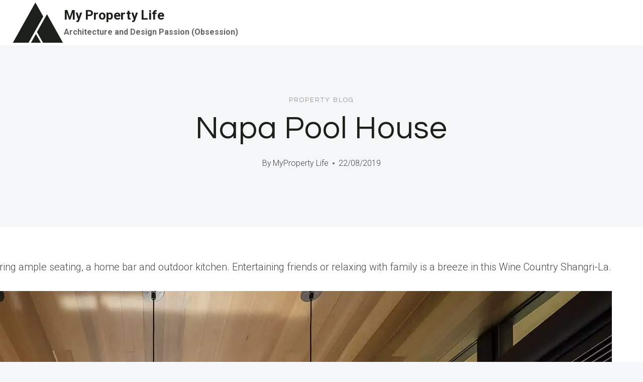

--- FILE ---
content_type: text/html; charset=UTF-8
request_url: https://myproperty.life/property-blog/napa-pool-house/
body_size: 16588
content:
<!doctype html>
<html lang="en-US" class="no-js" itemtype="https://schema.org/Blog" itemscope>
<head>
<meta charset="UTF-8">
<meta name="viewport" content="width=device-width, initial-scale=1, minimum-scale=1">
<title>Napa Pool House &#8211; My Property Life</title>
<meta name='robots' content='max-image-preview:large' />
<style>img:is([sizes="auto" i], [sizes^="auto," i]) { contain-intrinsic-size: 3000px 1500px }</style>
<link rel='dns-prefetch' href='//www.googletagmanager.com' />
<link rel="alternate" type="application/rss+xml" title="My Property Life &raquo; Feed" href="https://myproperty.life/feed/" />
<link rel="alternate" type="application/rss+xml" title="My Property Life &raquo; Comments Feed" href="https://myproperty.life/comments/feed/" />
<script>document.documentElement.classList.remove( 'no-js' );</script>
<!-- <link rel='stylesheet' id='wp-block-library-css' href='https://myproperty.life/wp-includes/css/dist/block-library/style.min.css?ver=6.8.3' media='all' /> -->
<link rel="stylesheet" type="text/css" href="//myproperty.life/wp-content/cache/wpfc-minified/2qe12deh/bq7fo.css" media="all"/>
<style id='classic-theme-styles-inline-css'>
/*! This file is auto-generated */
.wp-block-button__link{color:#fff;background-color:#32373c;border-radius:9999px;box-shadow:none;text-decoration:none;padding:calc(.667em + 2px) calc(1.333em + 2px);font-size:1.125em}.wp-block-file__button{background:#32373c;color:#fff;text-decoration:none}
</style>
<style id='global-styles-inline-css'>
:root{--wp--preset--aspect-ratio--square: 1;--wp--preset--aspect-ratio--4-3: 4/3;--wp--preset--aspect-ratio--3-4: 3/4;--wp--preset--aspect-ratio--3-2: 3/2;--wp--preset--aspect-ratio--2-3: 2/3;--wp--preset--aspect-ratio--16-9: 16/9;--wp--preset--aspect-ratio--9-16: 9/16;--wp--preset--color--black: #000000;--wp--preset--color--cyan-bluish-gray: #abb8c3;--wp--preset--color--white: #ffffff;--wp--preset--color--pale-pink: #f78da7;--wp--preset--color--vivid-red: #cf2e2e;--wp--preset--color--luminous-vivid-orange: #ff6900;--wp--preset--color--luminous-vivid-amber: #fcb900;--wp--preset--color--light-green-cyan: #7bdcb5;--wp--preset--color--vivid-green-cyan: #00d084;--wp--preset--color--pale-cyan-blue: #8ed1fc;--wp--preset--color--vivid-cyan-blue: #0693e3;--wp--preset--color--vivid-purple: #9b51e0;--wp--preset--color--theme-palette-1: var(--global-palette1);--wp--preset--color--theme-palette-2: var(--global-palette2);--wp--preset--color--theme-palette-3: var(--global-palette3);--wp--preset--color--theme-palette-4: var(--global-palette4);--wp--preset--color--theme-palette-5: var(--global-palette5);--wp--preset--color--theme-palette-6: var(--global-palette6);--wp--preset--color--theme-palette-7: var(--global-palette7);--wp--preset--color--theme-palette-8: var(--global-palette8);--wp--preset--color--theme-palette-9: var(--global-palette9);--wp--preset--color--theme-palette-10: var(--global-palette10);--wp--preset--color--theme-palette-11: var(--global-palette11);--wp--preset--color--theme-palette-12: var(--global-palette12);--wp--preset--color--theme-palette-13: var(--global-palette13);--wp--preset--color--theme-palette-14: var(--global-palette14);--wp--preset--color--theme-palette-15: var(--global-palette15);--wp--preset--gradient--vivid-cyan-blue-to-vivid-purple: linear-gradient(135deg,rgba(6,147,227,1) 0%,rgb(155,81,224) 100%);--wp--preset--gradient--light-green-cyan-to-vivid-green-cyan: linear-gradient(135deg,rgb(122,220,180) 0%,rgb(0,208,130) 100%);--wp--preset--gradient--luminous-vivid-amber-to-luminous-vivid-orange: linear-gradient(135deg,rgba(252,185,0,1) 0%,rgba(255,105,0,1) 100%);--wp--preset--gradient--luminous-vivid-orange-to-vivid-red: linear-gradient(135deg,rgba(255,105,0,1) 0%,rgb(207,46,46) 100%);--wp--preset--gradient--very-light-gray-to-cyan-bluish-gray: linear-gradient(135deg,rgb(238,238,238) 0%,rgb(169,184,195) 100%);--wp--preset--gradient--cool-to-warm-spectrum: linear-gradient(135deg,rgb(74,234,220) 0%,rgb(151,120,209) 20%,rgb(207,42,186) 40%,rgb(238,44,130) 60%,rgb(251,105,98) 80%,rgb(254,248,76) 100%);--wp--preset--gradient--blush-light-purple: linear-gradient(135deg,rgb(255,206,236) 0%,rgb(152,150,240) 100%);--wp--preset--gradient--blush-bordeaux: linear-gradient(135deg,rgb(254,205,165) 0%,rgb(254,45,45) 50%,rgb(107,0,62) 100%);--wp--preset--gradient--luminous-dusk: linear-gradient(135deg,rgb(255,203,112) 0%,rgb(199,81,192) 50%,rgb(65,88,208) 100%);--wp--preset--gradient--pale-ocean: linear-gradient(135deg,rgb(255,245,203) 0%,rgb(182,227,212) 50%,rgb(51,167,181) 100%);--wp--preset--gradient--electric-grass: linear-gradient(135deg,rgb(202,248,128) 0%,rgb(113,206,126) 100%);--wp--preset--gradient--midnight: linear-gradient(135deg,rgb(2,3,129) 0%,rgb(40,116,252) 100%);--wp--preset--font-size--small: var(--global-font-size-small);--wp--preset--font-size--medium: var(--global-font-size-medium);--wp--preset--font-size--large: var(--global-font-size-large);--wp--preset--font-size--x-large: 42px;--wp--preset--font-size--larger: var(--global-font-size-larger);--wp--preset--font-size--xxlarge: var(--global-font-size-xxlarge);--wp--preset--spacing--20: 0.44rem;--wp--preset--spacing--30: 0.67rem;--wp--preset--spacing--40: 1rem;--wp--preset--spacing--50: 1.5rem;--wp--preset--spacing--60: 2.25rem;--wp--preset--spacing--70: 3.38rem;--wp--preset--spacing--80: 5.06rem;--wp--preset--shadow--natural: 6px 6px 9px rgba(0, 0, 0, 0.2);--wp--preset--shadow--deep: 12px 12px 50px rgba(0, 0, 0, 0.4);--wp--preset--shadow--sharp: 6px 6px 0px rgba(0, 0, 0, 0.2);--wp--preset--shadow--outlined: 6px 6px 0px -3px rgba(255, 255, 255, 1), 6px 6px rgba(0, 0, 0, 1);--wp--preset--shadow--crisp: 6px 6px 0px rgba(0, 0, 0, 1);}:where(.is-layout-flex){gap: 0.5em;}:where(.is-layout-grid){gap: 0.5em;}body .is-layout-flex{display: flex;}.is-layout-flex{flex-wrap: wrap;align-items: center;}.is-layout-flex > :is(*, div){margin: 0;}body .is-layout-grid{display: grid;}.is-layout-grid > :is(*, div){margin: 0;}:where(.wp-block-columns.is-layout-flex){gap: 2em;}:where(.wp-block-columns.is-layout-grid){gap: 2em;}:where(.wp-block-post-template.is-layout-flex){gap: 1.25em;}:where(.wp-block-post-template.is-layout-grid){gap: 1.25em;}.has-black-color{color: var(--wp--preset--color--black) !important;}.has-cyan-bluish-gray-color{color: var(--wp--preset--color--cyan-bluish-gray) !important;}.has-white-color{color: var(--wp--preset--color--white) !important;}.has-pale-pink-color{color: var(--wp--preset--color--pale-pink) !important;}.has-vivid-red-color{color: var(--wp--preset--color--vivid-red) !important;}.has-luminous-vivid-orange-color{color: var(--wp--preset--color--luminous-vivid-orange) !important;}.has-luminous-vivid-amber-color{color: var(--wp--preset--color--luminous-vivid-amber) !important;}.has-light-green-cyan-color{color: var(--wp--preset--color--light-green-cyan) !important;}.has-vivid-green-cyan-color{color: var(--wp--preset--color--vivid-green-cyan) !important;}.has-pale-cyan-blue-color{color: var(--wp--preset--color--pale-cyan-blue) !important;}.has-vivid-cyan-blue-color{color: var(--wp--preset--color--vivid-cyan-blue) !important;}.has-vivid-purple-color{color: var(--wp--preset--color--vivid-purple) !important;}.has-black-background-color{background-color: var(--wp--preset--color--black) !important;}.has-cyan-bluish-gray-background-color{background-color: var(--wp--preset--color--cyan-bluish-gray) !important;}.has-white-background-color{background-color: var(--wp--preset--color--white) !important;}.has-pale-pink-background-color{background-color: var(--wp--preset--color--pale-pink) !important;}.has-vivid-red-background-color{background-color: var(--wp--preset--color--vivid-red) !important;}.has-luminous-vivid-orange-background-color{background-color: var(--wp--preset--color--luminous-vivid-orange) !important;}.has-luminous-vivid-amber-background-color{background-color: var(--wp--preset--color--luminous-vivid-amber) !important;}.has-light-green-cyan-background-color{background-color: var(--wp--preset--color--light-green-cyan) !important;}.has-vivid-green-cyan-background-color{background-color: var(--wp--preset--color--vivid-green-cyan) !important;}.has-pale-cyan-blue-background-color{background-color: var(--wp--preset--color--pale-cyan-blue) !important;}.has-vivid-cyan-blue-background-color{background-color: var(--wp--preset--color--vivid-cyan-blue) !important;}.has-vivid-purple-background-color{background-color: var(--wp--preset--color--vivid-purple) !important;}.has-black-border-color{border-color: var(--wp--preset--color--black) !important;}.has-cyan-bluish-gray-border-color{border-color: var(--wp--preset--color--cyan-bluish-gray) !important;}.has-white-border-color{border-color: var(--wp--preset--color--white) !important;}.has-pale-pink-border-color{border-color: var(--wp--preset--color--pale-pink) !important;}.has-vivid-red-border-color{border-color: var(--wp--preset--color--vivid-red) !important;}.has-luminous-vivid-orange-border-color{border-color: var(--wp--preset--color--luminous-vivid-orange) !important;}.has-luminous-vivid-amber-border-color{border-color: var(--wp--preset--color--luminous-vivid-amber) !important;}.has-light-green-cyan-border-color{border-color: var(--wp--preset--color--light-green-cyan) !important;}.has-vivid-green-cyan-border-color{border-color: var(--wp--preset--color--vivid-green-cyan) !important;}.has-pale-cyan-blue-border-color{border-color: var(--wp--preset--color--pale-cyan-blue) !important;}.has-vivid-cyan-blue-border-color{border-color: var(--wp--preset--color--vivid-cyan-blue) !important;}.has-vivid-purple-border-color{border-color: var(--wp--preset--color--vivid-purple) !important;}.has-vivid-cyan-blue-to-vivid-purple-gradient-background{background: var(--wp--preset--gradient--vivid-cyan-blue-to-vivid-purple) !important;}.has-light-green-cyan-to-vivid-green-cyan-gradient-background{background: var(--wp--preset--gradient--light-green-cyan-to-vivid-green-cyan) !important;}.has-luminous-vivid-amber-to-luminous-vivid-orange-gradient-background{background: var(--wp--preset--gradient--luminous-vivid-amber-to-luminous-vivid-orange) !important;}.has-luminous-vivid-orange-to-vivid-red-gradient-background{background: var(--wp--preset--gradient--luminous-vivid-orange-to-vivid-red) !important;}.has-very-light-gray-to-cyan-bluish-gray-gradient-background{background: var(--wp--preset--gradient--very-light-gray-to-cyan-bluish-gray) !important;}.has-cool-to-warm-spectrum-gradient-background{background: var(--wp--preset--gradient--cool-to-warm-spectrum) !important;}.has-blush-light-purple-gradient-background{background: var(--wp--preset--gradient--blush-light-purple) !important;}.has-blush-bordeaux-gradient-background{background: var(--wp--preset--gradient--blush-bordeaux) !important;}.has-luminous-dusk-gradient-background{background: var(--wp--preset--gradient--luminous-dusk) !important;}.has-pale-ocean-gradient-background{background: var(--wp--preset--gradient--pale-ocean) !important;}.has-electric-grass-gradient-background{background: var(--wp--preset--gradient--electric-grass) !important;}.has-midnight-gradient-background{background: var(--wp--preset--gradient--midnight) !important;}.has-small-font-size{font-size: var(--wp--preset--font-size--small) !important;}.has-medium-font-size{font-size: var(--wp--preset--font-size--medium) !important;}.has-large-font-size{font-size: var(--wp--preset--font-size--large) !important;}.has-x-large-font-size{font-size: var(--wp--preset--font-size--x-large) !important;}
:where(.wp-block-post-template.is-layout-flex){gap: 1.25em;}:where(.wp-block-post-template.is-layout-grid){gap: 1.25em;}
:where(.wp-block-columns.is-layout-flex){gap: 2em;}:where(.wp-block-columns.is-layout-grid){gap: 2em;}
:root :where(.wp-block-pullquote){font-size: 1.5em;line-height: 1.6;}
</style>
<!-- <link rel='stylesheet' id='ilrc_style-css' href='https://myproperty.life/wp-content/plugins/internal-linking-of-related-contents/assets/css/style.css' media='all' /> -->
<link rel="stylesheet" type="text/css" href="//myproperty.life/wp-content/cache/wpfc-minified/kpqgdog8/bq7fo.css" media="all"/>
<style id='ilrc_style-inline-css'>
.internal-linking-related-contents:before { margin-top:15px}
.internal-linking-related-contents:after { margin-bottom:15px}
.internal-linking-related-contents .template-1,
.internal-linking-related-contents .template-2,
.internal-linking-related-contents .template-3,
.internal-linking-related-contents a.template-11,
.internal-linking-related-contents a.template-12 { background-color:#ffffff!important}
.internal-linking-related-contents .template-1:hover,
.internal-linking-related-contents .template-1:active,
.internal-linking-related-contents .template-1:focus,
.internal-linking-related-contents .template-2 span.cta,
.internal-linking-related-contents .template-2:hover,
.internal-linking-related-contents .template-2:active,
.internal-linking-related-contents .template-2:focus,
.internal-linking-related-contents .template-3:hover,
.internal-linking-related-contents .template-3:active,
.internal-linking-related-contents .template-3:focus,
.internal-linking-related-contents .template-3 .postTitle,
.internal-linking-related-contents a.template-11:hover,
.internal-linking-related-contents a.template-11:active,
.internal-linking-related-contents a.template-11:focus,
.internal-linking-related-contents a.template-12:hover,
.internal-linking-related-contents a.template-12:active,
.internal-linking-related-contents a.template-12:focus { background-color:#e8e8e8!important}
.internal-linking-related-contents .template-1 span,
.internal-linking-related-contents .template-2 span.postTitle,
.internal-linking-related-contents .template-3 span.cta,
.internal-linking-related-contents a.template-11 ,
.internal-linking-related-contents a.template-12 ,
.internal-linking-related-contents a.template-13 { color:#000000}
.internal-linking-related-contents .template-2 span.cta,
.internal-linking-related-contents .template-3 span.postTitle { color:#000000}
</style>
<!-- <link rel='stylesheet' id='bodhi-svgs-attachment-css' href='https://myproperty.life/wp-content/plugins/svg-support/css/svgs-attachment.css' media='all' /> -->
<!-- <link rel='stylesheet' id='kadence-global-css' href='https://myproperty.life/wp-content/themes/kadence/assets/css/global.min.css?ver=1.4.2' media='all' /> -->
<link rel="stylesheet" type="text/css" href="//myproperty.life/wp-content/cache/wpfc-minified/g39x5gr3/bq7fo.css" media="all"/>
<style id='kadence-global-inline-css'>
/* Kadence Base CSS */
:root{--global-palette1:#1b211a;--global-palette2:#555555;--global-palette3:#1b211a;--global-palette4:#464646;--global-palette5:#646464;--global-palette6:#9c9c9c;--global-palette7:#f5f6f8;--global-palette8:#f5f6f8;--global-palette9:#ffffff;--global-palette10:oklch(from var(--global-palette1) calc(l + 0.10 * (1 - l)) calc(c * 1.00) calc(h + 180) / 100%);--global-palette11:#13612e;--global-palette12:#1159af;--global-palette13:#b82105;--global-palette14:#f7630c;--global-palette15:#f5a524;--global-palette9rgb:255, 255, 255;--global-palette-highlight:var(--global-palette1);--global-palette-highlight-alt:var(--global-palette3);--global-palette-highlight-alt2:var(--global-palette9);--global-palette-btn-bg:var(--global-palette1);--global-palette-btn-bg-hover:var(--global-palette6);--global-palette-btn:#ffffff;--global-palette-btn-hover:var(--global-palette9);--global-palette-btn-sec-bg:var(--global-palette7);--global-palette-btn-sec-bg-hover:var(--global-palette2);--global-palette-btn-sec:var(--global-palette3);--global-palette-btn-sec-hover:var(--global-palette9);--global-body-font-family:Roboto, sans-serif;--global-heading-font-family:Questrial, sans-serif;--global-primary-nav-font-family:Montserrat, sans-serif;--global-fallback-font:sans-serif;--global-display-fallback-font:sans-serif;--global-content-width:1600px;--global-content-wide-width:calc(1600px + 230px);--global-content-narrow-width:1200px;--global-content-edge-padding:1.5rem;--global-content-boxed-padding:4rem;--global-calc-content-width:calc(1600px - var(--global-content-edge-padding) - var(--global-content-edge-padding) );--wp--style--global--content-size:var(--global-calc-content-width);}.wp-site-blocks{--global-vw:calc( 100vw - ( 0.5 * var(--scrollbar-offset)));}body{background:var(--global-palette8);}body, input, select, optgroup, textarea{font-style:normal;font-weight:300;font-size:20px;line-height:1.6;font-family:var(--global-body-font-family);color:var(--global-palette4);}.content-bg, body.content-style-unboxed .site{background:var(--global-palette9);}h1,h2,h3,h4,h5,h6{font-family:var(--global-heading-font-family);}h1{font-style:normal;font-weight:500;font-size:63px;line-height:1.3;letter-spacing:1px;color:var(--global-palette3);}h2{font-style:normal;font-weight:normal;font-size:50px;line-height:1.3;color:var(--global-palette3);}h3{font-style:normal;font-weight:normal;font-size:45px;line-height:1.3;color:var(--global-palette3);}h4{font-style:normal;font-weight:normal;font-size:36px;line-height:1.3;color:var(--global-palette3);}h5{font-style:normal;font-weight:normal;font-size:32px;line-height:1.3;color:var(--global-palette3);}h6{font-style:normal;font-weight:normal;font-size:25px;line-height:1.5;color:var(--global-palette3);}@media all and (max-width: 1024px){h1{font-size:52px;}h2{font-size:40px;}h3{font-size:35px;}h4{font-size:32px;}h5{font-size:27px;}h6{font-size:23px;}}@media all and (max-width: 767px){h1{font-size:44px;}h2{font-size:32px;line-height:1.2;}h3{font-size:28px;}h4{font-size:26px;}h5{font-size:24px;}h6{font-size:22px;}}.entry-hero .kadence-breadcrumbs{max-width:1600px;}.site-container, .site-header-row-layout-contained, .site-footer-row-layout-contained, .entry-hero-layout-contained, .comments-area, .alignfull > .wp-block-cover__inner-container, .alignwide > .wp-block-cover__inner-container{max-width:var(--global-content-width);}.content-width-narrow .content-container.site-container, .content-width-narrow .hero-container.site-container{max-width:var(--global-content-narrow-width);}@media all and (min-width: 1830px){.wp-site-blocks .content-container  .alignwide{margin-left:-115px;margin-right:-115px;width:unset;max-width:unset;}}@media all and (min-width: 1460px){.content-width-narrow .wp-site-blocks .content-container .alignwide{margin-left:-130px;margin-right:-130px;width:unset;max-width:unset;}}.content-style-boxed .wp-site-blocks .entry-content .alignwide{margin-left:calc( -1 * var( --global-content-boxed-padding ) );margin-right:calc( -1 * var( --global-content-boxed-padding ) );}.content-area{margin-top:5rem;margin-bottom:5rem;}@media all and (max-width: 1024px){.content-area{margin-top:3rem;margin-bottom:3rem;}}@media all and (max-width: 767px){.content-area{margin-top:2rem;margin-bottom:2rem;}}@media all and (max-width: 1024px){:root{--global-content-boxed-padding:2rem;}}@media all and (max-width: 767px){:root{--global-content-boxed-padding:1.5rem;}}.entry-content-wrap{padding:4rem;}@media all and (max-width: 1024px){.entry-content-wrap{padding:2rem;}}@media all and (max-width: 767px){.entry-content-wrap{padding:1.5rem;}}.entry.single-entry{box-shadow:0px 15px 15px -10px rgba(0,0,0,0.05);}.entry.loop-entry{box-shadow:0px 15px 15px -10px rgba(0,0,0,0);}.loop-entry .entry-content-wrap{padding:2.3rem;}@media all and (max-width: 1024px){.loop-entry .entry-content-wrap{padding:2rem;}}@media all and (max-width: 767px){.loop-entry .entry-content-wrap{padding:1.5rem;}}.has-sidebar:not(.has-left-sidebar) .content-container{grid-template-columns:1fr 20%;}.has-sidebar.has-left-sidebar .content-container{grid-template-columns:20% 1fr;}.primary-sidebar.widget-area .widget{margin-bottom:1.5em;color:var(--global-palette4);}.primary-sidebar.widget-area .widget-title{font-weight:700;font-size:20px;line-height:1.5;color:var(--global-palette3);}button, .button, .wp-block-button__link, input[type="button"], input[type="reset"], input[type="submit"], .fl-button, .elementor-button-wrapper .elementor-button, .wc-block-components-checkout-place-order-button, .wc-block-cart__submit{font-style:normal;font-weight:500;font-size:14px;letter-spacing:1px;font-family:Montserrat, sans-serif;text-transform:uppercase;border-radius:0px;padding:19px 45px 19px 45px;border:1px none currentColor;border-color:var(--global-palette3);box-shadow:0px 0px 0px -7px rgba(0,0,0,0);}.wp-block-button.is-style-outline .wp-block-button__link{padding:19px 45px 19px 45px;}button:hover, button:focus, button:active, .button:hover, .button:focus, .button:active, .wp-block-button__link:hover, .wp-block-button__link:focus, .wp-block-button__link:active, input[type="button"]:hover, input[type="button"]:focus, input[type="button"]:active, input[type="reset"]:hover, input[type="reset"]:focus, input[type="reset"]:active, input[type="submit"]:hover, input[type="submit"]:focus, input[type="submit"]:active, .elementor-button-wrapper .elementor-button:hover, .elementor-button-wrapper .elementor-button:focus, .elementor-button-wrapper .elementor-button:active, .wc-block-cart__submit:hover{border-color:var(--global-palette9);box-shadow:0px 15px 25px -7px rgba(0,0,0,0);}.kb-button.kb-btn-global-outline.kb-btn-global-inherit{padding-top:calc(19px - 2px);padding-right:calc(45px - 2px);padding-bottom:calc(19px - 2px);padding-left:calc(45px - 2px);}@media all and (max-width: 1024px){button, .button, .wp-block-button__link, input[type="button"], input[type="reset"], input[type="submit"], .fl-button, .elementor-button-wrapper .elementor-button, .wc-block-components-checkout-place-order-button, .wc-block-cart__submit{border-color:var(--global-palette3);}}@media all and (max-width: 767px){button, .button, .wp-block-button__link, input[type="button"], input[type="reset"], input[type="submit"], .fl-button, .elementor-button-wrapper .elementor-button, .wc-block-components-checkout-place-order-button, .wc-block-cart__submit{border-color:var(--global-palette3);}}button.button-style-secondary, .button.button-style-secondary, .wp-block-button__link.button-style-secondary, input[type="button"].button-style-secondary, input[type="reset"].button-style-secondary, input[type="submit"].button-style-secondary, .fl-button.button-style-secondary, .elementor-button-wrapper .elementor-button.button-style-secondary, .wc-block-components-checkout-place-order-button.button-style-secondary, .wc-block-cart__submit.button-style-secondary{font-style:normal;font-weight:500;font-size:14px;letter-spacing:1px;font-family:Montserrat, sans-serif;text-transform:uppercase;}@media all and (min-width: 1025px){.transparent-header .entry-hero .entry-hero-container-inner{padding-top:90px;}}@media all and (max-width: 1024px){.mobile-transparent-header .entry-hero .entry-hero-container-inner{padding-top:90px;}}@media all and (max-width: 767px){.mobile-transparent-header .entry-hero .entry-hero-container-inner{padding-top:90px;}}#kt-scroll-up-reader, #kt-scroll-up{border-radius:0px 0px 0px 0px;bottom:30px;font-size:1.2em;padding:0.4em 0.4em 0.4em 0.4em;}#kt-scroll-up-reader.scroll-up-side-right, #kt-scroll-up.scroll-up-side-right{right:30px;}#kt-scroll-up-reader.scroll-up-side-left, #kt-scroll-up.scroll-up-side-left{left:30px;}.comment-metadata a:not(.comment-edit-link), .comment-body .edit-link:before{display:none;}body.single .entry-related{background:var(--global-palette9);}.wp-site-blocks .entry-related h2.entry-related-title{font-style:normal;font-size:40px;}.post-title .entry-taxonomies, .post-title .entry-taxonomies a{font-style:normal;font-weight:normal;font-size:13px;letter-spacing:2px;font-family:Questrial, sans-serif;text-transform:uppercase;color:var(--global-palette6);}.post-title .entry-taxonomies .category-style-pill a{background:var(--global-palette6);}.entry-hero.post-hero-section .entry-header{min-height:360px;}@media all and (max-width: 1024px){.entry-hero.post-hero-section .entry-header{min-height:300px;}}@media all and (max-width: 767px){.entry-hero.post-hero-section .entry-header{min-height:320px;}}.loop-entry.type-post h2.entry-title{font-style:normal;font-size:30px;color:var(--global-palette4);}.loop-entry.type-post .entry-taxonomies{font-style:normal;font-weight:normal;font-size:13px;letter-spacing:2px;font-family:Questrial, sans-serif;text-transform:uppercase;}.loop-entry.type-post .entry-taxonomies, .loop-entry.type-post .entry-taxonomies a{color:var(--global-palette6);}.loop-entry.type-post .entry-taxonomies .category-style-pill a{background:var(--global-palette6);}.loop-entry.type-post .entry-meta{font-style:normal;font-weight:normal;font-family:Questrial, sans-serif;}
/* Kadence Header CSS */
@media all and (max-width: 1024px){.mobile-transparent-header #masthead{position:absolute;left:0px;right:0px;z-index:100;}.kadence-scrollbar-fixer.mobile-transparent-header #masthead{right:var(--scrollbar-offset,0);}.mobile-transparent-header #masthead, .mobile-transparent-header .site-top-header-wrap .site-header-row-container-inner, .mobile-transparent-header .site-main-header-wrap .site-header-row-container-inner, .mobile-transparent-header .site-bottom-header-wrap .site-header-row-container-inner{background:transparent;}.site-header-row-tablet-layout-fullwidth, .site-header-row-tablet-layout-standard{padding:0px;}}@media all and (min-width: 1025px){.transparent-header #masthead{position:absolute;left:0px;right:0px;z-index:100;}.transparent-header.kadence-scrollbar-fixer #masthead{right:var(--scrollbar-offset,0);}.transparent-header #masthead, .transparent-header .site-top-header-wrap .site-header-row-container-inner, .transparent-header .site-main-header-wrap .site-header-row-container-inner, .transparent-header .site-bottom-header-wrap .site-header-row-container-inner{background:transparent;}}.site-branding a.brand .logo-icon{max-width:103px;}.site-branding a.brand .logo-icon{color:var(--global-palette3);}.site-branding{padding:0px 0px 0px 0px;}.site-branding .site-title{font-weight:700;font-size:26px;line-height:1.2;color:var(--global-palette3);}.site-branding .site-description{font-weight:700;font-size:16px;line-height:1.4;color:var(--global-palette5);}#masthead, #masthead .kadence-sticky-header.item-is-fixed:not(.item-at-start):not(.site-header-row-container):not(.site-main-header-wrap), #masthead .kadence-sticky-header.item-is-fixed:not(.item-at-start) > .site-header-row-container-inner{background:var(--global-palette9);}.site-main-header-wrap .site-header-row-container-inner{background:var(--global-palette9);border-bottom:1px solid var(--global-palette8);}.site-main-header-inner-wrap{min-height:90px;}.transparent-header #masthead .site-main-header-wrap .site-header-row-container-inner{background:var(--global-palette9);}.header-navigation .header-menu-container ul ul.sub-menu, .header-navigation .header-menu-container ul ul.submenu{background:var(--global-palette3);box-shadow:0px 2px 13px 0px rgba(0,0,0,0.1);}.header-navigation .header-menu-container ul ul li.menu-item, .header-menu-container ul.menu > li.kadence-menu-mega-enabled > ul > li.menu-item > a{border-bottom:1px solid rgba(255,255,255,0.1);border-radius:0px 0px 0px 0px;}.header-navigation .header-menu-container ul ul li.menu-item > a{width:200px;padding-top:1em;padding-bottom:1em;color:var(--global-palette8);font-style:normal;font-weight:500;font-size:13px;font-family:Montserrat, sans-serif;}.header-navigation .header-menu-container ul ul li.menu-item > a:hover{color:var(--global-palette9);background:var(--global-palette4);border-radius:0px 0px 0px 0px;}.header-navigation .header-menu-container ul ul li.menu-item.current-menu-item > a{color:var(--global-palette9);background:var(--global-palette4);border-radius:0px 0px 0px 0px;}.mobile-toggle-open-container .menu-toggle-open, .mobile-toggle-open-container .menu-toggle-open:focus{color:var(--global-palette3);padding:0.4em 0.6em 0.4em 0.6em;font-size:14px;}.mobile-toggle-open-container .menu-toggle-open.menu-toggle-style-bordered{border:1px solid currentColor;}.mobile-toggle-open-container .menu-toggle-open .menu-toggle-icon{font-size:30px;}.mobile-toggle-open-container .menu-toggle-open:hover, .mobile-toggle-open-container .menu-toggle-open:focus-visible{color:var(--global-palette-highlight);}.mobile-navigation ul li{font-style:normal;font-weight:normal;font-size:21px;line-height:1.1;font-family:Questrial, sans-serif;}.mobile-navigation ul li a{padding-top:1em;padding-bottom:1em;}.mobile-navigation ul li > a, .mobile-navigation ul li.menu-item-has-children > .drawer-nav-drop-wrap{color:var(--global-palette3);}.mobile-navigation ul li > a:hover, .mobile-navigation ul li.menu-item-has-children > .drawer-nav-drop-wrap:hover{color:var(--global-palette1);}.mobile-navigation ul li.current-menu-item > a, .mobile-navigation ul li.current-menu-item.menu-item-has-children > .drawer-nav-drop-wrap{color:var(--global-palette1);}.mobile-navigation ul li.menu-item-has-children .drawer-nav-drop-wrap, .mobile-navigation ul li:not(.menu-item-has-children) a{border-bottom:1px solid var(--global-palette8);}.mobile-navigation:not(.drawer-navigation-parent-toggle-true) ul li.menu-item-has-children .drawer-nav-drop-wrap button{border-left:1px solid var(--global-palette8);}#mobile-drawer .drawer-inner, #mobile-drawer.popup-drawer-layout-fullwidth.popup-drawer-animation-slice .pop-portion-bg, #mobile-drawer.popup-drawer-layout-fullwidth.popup-drawer-animation-slice.pop-animated.show-drawer .drawer-inner{background:var(--global-palette9);}#mobile-drawer .drawer-header .drawer-toggle{padding:0.6em 0.15em 0.6em 0.15em;font-size:24px;}
/* Kadence Footer CSS */
#colophon{background:var(--global-palette7);}.site-top-footer-inner-wrap{padding-top:120px;padding-bottom:20px;grid-column-gap:30px;grid-row-gap:30px;}.site-top-footer-inner-wrap .widget{margin-bottom:30px;}.site-top-footer-inner-wrap .site-footer-section:not(:last-child):after{right:calc(-30px / 2);}@media all and (max-width: 1024px){.site-top-footer-inner-wrap{padding-top:100px;padding-bottom:0px;}}@media all and (max-width: 767px){.site-top-footer-inner-wrap{padding-top:50px;padding-bottom:0px;}}.site-bottom-footer-inner-wrap{padding-top:10px;padding-bottom:100px;grid-column-gap:30px;}.site-bottom-footer-inner-wrap .widget{margin-bottom:30px;}.site-bottom-footer-inner-wrap .site-footer-section:not(:last-child):after{right:calc(-30px / 2);}@media all and (max-width: 767px){.site-bottom-footer-inner-wrap{padding-top:0px;padding-bottom:50px;}}#colophon .footer-html{font-style:normal;font-weight:normal;font-size:15px;font-family:Montserrat, sans-serif;}
</style>
<!-- <link rel='stylesheet' id='kadence-header-css' href='https://myproperty.life/wp-content/themes/kadence/assets/css/header.min.css?ver=1.4.2' media='all' /> -->
<!-- <link rel='stylesheet' id='kadence-content-css' href='https://myproperty.life/wp-content/themes/kadence/assets/css/content.min.css?ver=1.4.2' media='all' /> -->
<!-- <link rel='stylesheet' id='kadence-sidebar-css' href='https://myproperty.life/wp-content/themes/kadence/assets/css/sidebar.min.css?ver=1.4.2' media='all' /> -->
<!-- <link rel='stylesheet' id='kadence-related-posts-css' href='https://myproperty.life/wp-content/themes/kadence/assets/css/related-posts.min.css?ver=1.4.2' media='all' /> -->
<!-- <link rel='stylesheet' id='kad-splide-css' href='https://myproperty.life/wp-content/themes/kadence/assets/css/kadence-splide.min.css?ver=1.4.2' media='all' /> -->
<!-- <link rel='stylesheet' id='kadence-footer-css' href='https://myproperty.life/wp-content/themes/kadence/assets/css/footer.min.css?ver=1.4.2' media='all' /> -->
<link rel="stylesheet" type="text/css" href="//myproperty.life/wp-content/cache/wpfc-minified/d5dfgyp8/bq7gr.css" media="all"/>
<style id='kadence-blocks-global-variables-inline-css'>
:root {--global-kb-font-size-sm:clamp(0.8rem, 0.73rem + 0.217vw, 0.9rem);--global-kb-font-size-md:clamp(1.1rem, 0.995rem + 0.326vw, 1.25rem);--global-kb-font-size-lg:clamp(1.75rem, 1.576rem + 0.543vw, 2rem);--global-kb-font-size-xl:clamp(2.25rem, 1.728rem + 1.63vw, 3rem);--global-kb-font-size-xxl:clamp(2.5rem, 1.456rem + 3.26vw, 4rem);--global-kb-font-size-xxxl:clamp(2.75rem, 0.489rem + 7.065vw, 6rem);}
</style>
<!-- Google tag (gtag.js) snippet added by Site Kit -->
<!-- Google Analytics snippet added by Site Kit -->
<script src="https://www.googletagmanager.com/gtag/js?id=GT-NFJHNKH" id="google_gtagjs-js" async></script>
<script id="google_gtagjs-js-after">
window.dataLayer = window.dataLayer || [];function gtag(){dataLayer.push(arguments);}
gtag("set","linker",{"domains":["myproperty.life"]});
gtag("js", new Date());
gtag("set", "developer_id.dZTNiMT", true);
gtag("config", "GT-NFJHNKH", {"googlesitekit_post_type":"post","googlesitekit_post_author":"MyProperty Life","googlesitekit_post_date":"20190822"});
</script>
<link rel="https://api.w.org/" href="https://myproperty.life/wp-json/" /><link rel="alternate" title="JSON" type="application/json" href="https://myproperty.life/wp-json/wp/v2/posts/119182" /><link rel="EditURI" type="application/rsd+xml" title="RSD" href="https://myproperty.life/xmlrpc.php?rsd" />
<meta name="generator" content="WordPress 6.8.3" />
<link rel="canonical" href="https://myproperty.life/property-blog/napa-pool-house/" />
<link rel='shortlink' href='https://myproperty.life/?p=119182' />
<link rel="alternate" title="oEmbed (JSON)" type="application/json+oembed" href="https://myproperty.life/wp-json/oembed/1.0/embed?url=https%3A%2F%2Fmyproperty.life%2Fproperty-blog%2Fnapa-pool-house%2F" />
<link rel="alternate" title="oEmbed (XML)" type="text/xml+oembed" href="https://myproperty.life/wp-json/oembed/1.0/embed?url=https%3A%2F%2Fmyproperty.life%2Fproperty-blog%2Fnapa-pool-house%2F&#038;format=xml" />
<meta name="generator" content="Site Kit by Google 1.168.0" /><link rel='stylesheet' id='kadence-fonts-gfonts-css' href='https://fonts.googleapis.com/css?family=Roboto:300,700,500,regular%7CQuestrial:regular%7CMontserrat:500,regular&#038;display=swap' media='all' />
<link rel="icon" href="https://myproperty.life/wp-content/uploads/2020/10/cropped-quote-32x32.png" sizes="32x32" />
<link rel="icon" href="https://myproperty.life/wp-content/uploads/2020/10/cropped-quote-192x192.png" sizes="192x192" />
<link rel="apple-touch-icon" href="https://myproperty.life/wp-content/uploads/2020/10/cropped-quote-180x180.png" />
<meta name="msapplication-TileImage" content="https://myproperty.life/wp-content/uploads/2020/10/cropped-quote-270x270.png" />
<style id="wp-custom-css">
iframe {
width: 100% !important; 
height: 40rem !important;
}		</style>
</head>
<body data-ocssl='1' class="wp-singular post-template-default single single-post postid-119182 single-format-standard wp-embed-responsive wp-theme-kadence footer-on-bottom hide-focus-outline link-style-standard has-sidebar content-title-style-above content-width-normal content-style-boxed content-vertical-padding-hide non-transparent-header mobile-non-transparent-header">
<div id="wrapper" class="site wp-site-blocks">
<a class="skip-link screen-reader-text scroll-ignore" href="#main">Skip to content</a>
<header id="masthead" class="site-header" role="banner" itemtype="https://schema.org/WPHeader" itemscope>
<div id="main-header" class="site-header-wrap">
<div class="site-header-inner-wrap">
<div class="site-header-upper-wrap">
<div class="site-header-upper-inner-wrap">
<div class="site-main-header-wrap site-header-row-container site-header-focus-item site-header-row-layout-standard" data-section="kadence_customizer_header_main">
<div class="site-header-row-container-inner">
<div class="site-container">
<div class="site-main-header-inner-wrap site-header-row site-header-row-has-sides site-header-row-no-center">
<div class="site-header-main-section-left site-header-section site-header-section-left">
<div class="site-header-item site-header-focus-item" data-section="title_tagline">
<div class="site-branding branding-layout-standard"><a class="brand has-logo-image" href="https://myproperty.life/" rel="home"><span class="logo-icon"><span class="kadence-svg-iconset"><svg class="kadence-svg-icon kadence-logo-arrow-svg" fill="currentColor" version="1.1" xmlns="https://www.w3.org/2000/svg" width="100%" height="100%" viewBox="0 0 512 422"><path d="M308.49,149.956l-145.192,261.944l-155.041,0l222.713,-401.8l77.52,139.856Zm-72.274,173.694l48.916,88.25l-97.831,0l48.915,-88.25Zm10.445,-18.843l98.861,-178.356l158.221,285.449l-197.721,0l-59.361,-107.093Z" />
</svg></span></span><div class="site-title-wrap"><p class="site-title">My Property Life</p><p class="site-description">Architecture and Design Passion (Obsession)</p></div></a></div></div><!-- data-section="title_tagline" -->
</div>
<div class="site-header-main-section-right site-header-section site-header-section-right">
</div>
</div>
</div>
</div>
</div>
</div>
</div>
</div>
</div>
<div id="mobile-header" class="site-mobile-header-wrap">
<div class="site-header-inner-wrap">
<div class="site-header-upper-wrap">
<div class="site-header-upper-inner-wrap">
<div class="site-main-header-wrap site-header-focus-item site-header-row-layout-standard site-header-row-tablet-layout-default site-header-row-mobile-layout-default ">
<div class="site-header-row-container-inner">
<div class="site-container">
<div class="site-main-header-inner-wrap site-header-row site-header-row-has-sides site-header-row-no-center">
<div class="site-header-main-section-left site-header-section site-header-section-left">
<div class="site-header-item site-header-focus-item" data-section="title_tagline">
<div class="site-branding mobile-site-branding branding-layout-standard branding-tablet-layout-inherit branding-mobile-layout-inherit"><a class="brand has-logo-image" href="https://myproperty.life/" rel="home"><span class="logo-icon"><span class="kadence-svg-iconset"><svg class="kadence-svg-icon kadence-logo-arrow-svg" fill="currentColor" version="1.1" xmlns="https://www.w3.org/2000/svg" width="100%" height="100%" viewBox="0 0 512 422"><path d="M308.49,149.956l-145.192,261.944l-155.041,0l222.713,-401.8l77.52,139.856Zm-72.274,173.694l48.916,88.25l-97.831,0l48.915,-88.25Zm10.445,-18.843l98.861,-178.356l158.221,285.449l-197.721,0l-59.361,-107.093Z" />
</svg></span></span><div class="site-title-wrap"><div class="site-title vs-md-false">My Property Life</div><div class="site-description vs-sm-false vs-md-false">Architecture and Design Passion (Obsession)</div></div></a></div></div><!-- data-section="title_tagline" -->
</div>
<div class="site-header-main-section-right site-header-section site-header-section-right">
<div class="site-header-item site-header-focus-item site-header-item-navgation-popup-toggle" data-section="kadence_customizer_mobile_trigger">
<div class="mobile-toggle-open-container">
<button id="mobile-toggle" class="menu-toggle-open drawer-toggle menu-toggle-style-default" aria-label="Open menu" data-toggle-target="#mobile-drawer" data-toggle-body-class="showing-popup-drawer-from-right" aria-expanded="false" data-set-focus=".menu-toggle-close"
>
<span class="menu-toggle-icon"><span class="kadence-svg-iconset"><svg aria-hidden="true" class="kadence-svg-icon kadence-menu-svg" fill="currentColor" version="1.1" xmlns="https://www.w3.org/2000/svg" width="24" height="24" viewBox="0 0 24 24"><title>Toggle Menu</title><path d="M3 13h18c0.552 0 1-0.448 1-1s-0.448-1-1-1h-18c-0.552 0-1 0.448-1 1s0.448 1 1 1zM3 7h18c0.552 0 1-0.448 1-1s-0.448-1-1-1h-18c-0.552 0-1 0.448-1 1s0.448 1 1 1zM3 19h18c0.552 0 1-0.448 1-1s-0.448-1-1-1h-18c-0.552 0-1 0.448-1 1s0.448 1 1 1z"></path>
</svg></span></span>
</button>
</div>
</div><!-- data-section="mobile_trigger" -->
</div>
</div>
</div>
</div>
</div>
</div>
</div>
</div>
</div>
</header><!-- #masthead -->
<main id="inner-wrap" class="wrap kt-clear" role="main">
<section class="entry-hero post-hero-section entry-hero-layout-standard">
<div class="entry-hero-container-inner">
<div class="hero-section-overlay"></div>
<div class="hero-container site-container">
<header class="entry-header post-title title-align-center title-tablet-align-inherit title-mobile-align-inherit">
<div class="entry-taxonomies">
<span class="category-links term-links category-style-normal">
<a href="https://myproperty.life/category/property-blog/" rel="tag">Property Blog</a>			</span>
</div><!-- .entry-taxonomies -->
<h1 class="entry-title">Napa Pool House</h1><div class="entry-meta entry-meta-divider-dot">
<span class="posted-by"><span class="meta-label">By</span><span class="author vcard"><a class="url fn n" href="https://myproperty.life/author/fyeozwfe5p/">MyProperty Life</a></span></span>					<span class="posted-on">
<time class="entry-date published updated" datetime="2019-08-22T17:04:13+00:00" itemprop="dateModified">22/08/2019</time>					</span>
</div><!-- .entry-meta -->
</header><!-- .entry-header -->
</div>
</div>
</section><!-- .entry-hero -->
<div id="primary" class="content-area">
<div class="content-container site-container">
<div id="main" class="site-main">
<div class="content-wrap">
<article id="post-119182" class="entry content-bg single-entry post-119182 post type-post status-publish format-standard has-post-thumbnail hentry category-property-blog">
<div class="entry-content-wrap">
<div class="entry-content single-content">
<div>
<p>A Napa poolside retreat, offering ample seating, a home bar and outdoor kitchen. Entertaining friends or relaxing with family is a breeze in this Wine Country Shangri-La.</p>
<figure><picture><source srcset="https://myproperty.life/wp-content/webp-express/webp-images/uploads/2019/08/napa-pool-house.jpg.webp" type="image/webp"><img fetchpriority="high" decoding="async" src="https://myproperty.life/wp-content/uploads/2019/08/napa-pool-house.jpg" height="1362" width="1600" alt="When your favorite place for a drink is just steps from your living room... " class="webpexpress-processed"></picture></figure>
<figure><picture><source srcset="https://myproperty.life/wp-content/webp-express/webp-images/uploads/2019/08/napa-pool-house-1.jpg.webp" type="image/webp"><img decoding="async" src="https://myproperty.life/wp-content/uploads/2019/08/napa-pool-house-1.jpg" height="1095" width="1600" alt="and your go-to burger joint is in the backyard. " class="webpexpress-processed"></picture></figure>
<figure><picture><source srcset="https://myproperty.life/wp-content/webp-express/webp-images/uploads/2019/08/napa-pool-house-2.jpg.webp" type="image/webp"><img decoding="async" src="https://myproperty.life/wp-content/uploads/2019/08/napa-pool-house-2.jpg" height="1472" width="1600" alt="Peaceful & Serene" class="webpexpress-processed"></picture></figure>
<div>
<p><b>See more on Dwell.com: Napa Pool House &ndash; Napa Valley, California</b></p>
<p><b>Homes near Napa Valley, California</b></p>
<ul>
<li>Sonoma Residence</li>
<li>Hydeaway House</li>
<li>Box on the Rock</li>
</ul>
</div>
</div>
</div><!-- .entry-content -->
<footer class="entry-footer">
</footer><!-- .entry-footer -->
</div>
</article><!-- #post-119182 -->
<nav class="navigation post-navigation" aria-label="Posts">
<h2 class="screen-reader-text">Post navigation</h2>
<div class="nav-links"><div class="nav-previous"><a href="https://myproperty.life/property-blog/concrete-apartment-polished-blend-of-black-white-and-everything-in-between/" rel="prev"><div class="post-navigation-sub"><small><span class="kadence-svg-iconset svg-baseline"><svg aria-hidden="true" class="kadence-svg-icon kadence-arrow-left-alt-svg" fill="currentColor" version="1.1" xmlns="https://www.w3.org/2000/svg" width="29" height="28" viewBox="0 0 29 28"><title>Previous</title><path d="M28 12.5v3c0 0.281-0.219 0.5-0.5 0.5h-19.5v3.5c0 0.203-0.109 0.375-0.297 0.453s-0.391 0.047-0.547-0.078l-6-5.469c-0.094-0.094-0.156-0.219-0.156-0.359v0c0-0.141 0.063-0.281 0.156-0.375l6-5.531c0.156-0.141 0.359-0.172 0.547-0.094 0.172 0.078 0.297 0.25 0.297 0.453v3.5h19.5c0.281 0 0.5 0.219 0.5 0.5z"></path>
</svg></span>Previous</small></div>Concrete Apartment: Polished Blend of Black, White and Everything In Between!</a></div><div class="nav-next"><a href="https://myproperty.life/property-blog/tiny-light-green-wooden-summer-cottage-in-sweden-is-an-efficient-showstopper/" rel="next"><div class="post-navigation-sub"><small>Next<span class="kadence-svg-iconset svg-baseline"><svg aria-hidden="true" class="kadence-svg-icon kadence-arrow-right-alt-svg" fill="currentColor" version="1.1" xmlns="https://www.w3.org/2000/svg" width="27" height="28" viewBox="0 0 27 28"><title>Continue</title><path d="M27 13.953c0 0.141-0.063 0.281-0.156 0.375l-6 5.531c-0.156 0.141-0.359 0.172-0.547 0.094-0.172-0.078-0.297-0.25-0.297-0.453v-3.5h-19.5c-0.281 0-0.5-0.219-0.5-0.5v-3c0-0.281 0.219-0.5 0.5-0.5h19.5v-3.5c0-0.203 0.109-0.375 0.297-0.453s0.391-0.047 0.547 0.078l6 5.469c0.094 0.094 0.156 0.219 0.156 0.359v0z"></path>
</svg></span></small></div>Tiny Light Green Wooden Summer Cottage in Sweden is an Efficient Showstopper</a></div></div>
</nav>		<div class="entry-related alignfull entry-related-style-wide">
<div class="entry-related-inner content-container site-container">
<div class="entry-related-inner-content alignwide">
<h2 class="entry-related-title" id="related-posts-title">Similar Posts</h2>					<div class="entry-related-carousel kadence-slide-init splide" aria-labelledby="related-posts-title" data-columns-xxl="4" data-columns-xl="4" data-columns-md="4" data-columns-sm="3" data-columns-xs="2" data-columns-ss="2" data-slider-anim-speed="400" data-slider-scroll="1" data-slider-dots="true" data-slider-arrows="true" data-slider-hover-pause="false" data-slider-auto="false" data-slider-speed="7000" data-slider-gutter="40" data-slider-loop="true" data-slider-next-label="Next" data-slider-slide-label="Posts" data-slider-prev-label="Previous">
<div class="splide__track">
<ul class="splide__list kadence-posts-list grid-cols grid-sm-col-2 grid-lg-col-3">
<li class="entry-list-item carousel-item splide__slide"><article class="entry content-bg loop-entry post-129322 post type-post status-publish format-standard has-post-thumbnail hentry category-property-blog tag-home tag-research tag-shop">
<a aria-hidden="true" tabindex="-1" role="presentation" class="post-thumbnail kadence-thumbnail-ratio-2-3" aria-label="10 Affordable Steel Frame Tiny House Kits You Can Buy at Home Depot Under $40K" href="https://myproperty.life/property-blog/10-affordable-steel-frame-tiny-house-kits-you-can-buy-at-home-depot-under-40k/">
<div class="post-thumbnail-inner">
<picture><source srcset="https://myproperty.life/wp-content/webp-express/webp-images/uploads/2025/07/10-affordable-steel-frame-tiny-house-kits-you-can-buy-at-home-depot-under-40k.jpg.webp 480w, https://myproperty.life/wp-content/webp-express/webp-images/uploads/2025/07/10-affordable-steel-frame-tiny-house-kits-you-can-buy-at-home-depot-under-40k-300x225.jpg.webp 300w" sizes="auto, (max-width: 480px) 100vw, 480px" type="image/webp"><img width="480" height="360" src="https://myproperty.life/wp-content/uploads/2025/07/10-affordable-steel-frame-tiny-house-kits-you-can-buy-at-home-depot-under-40k.jpg" class="attachment-medium_large size-medium_large wp-post-image webpexpress-processed" alt="10 Affordable Steel Frame Tiny House Kits You Can Buy at Home Depot Under $40K" decoding="async" loading="lazy" srcset="https://myproperty.life/wp-content/uploads/2025/07/10-affordable-steel-frame-tiny-house-kits-you-can-buy-at-home-depot-under-40k.jpg 480w, https://myproperty.life/wp-content/uploads/2025/07/10-affordable-steel-frame-tiny-house-kits-you-can-buy-at-home-depot-under-40k-300x225.jpg 300w" sizes="auto, (max-width: 480px) 100vw, 480px"></picture>			</div>
</a><!-- .post-thumbnail -->
<div class="entry-content-wrap">
<header class="entry-header">
<div class="entry-taxonomies">
<span class="category-links term-links category-style-normal">
<a href="https://myproperty.life/category/property-blog/" class="category-link-property-blog" rel="tag">Property Blog</a>			</span>
</div><!-- .entry-taxonomies -->
<h3 class="entry-title"><a href="https://myproperty.life/property-blog/10-affordable-steel-frame-tiny-house-kits-you-can-buy-at-home-depot-under-40k/" rel="bookmark">10 Affordable Steel Frame Tiny House Kits You Can Buy at Home Depot Under $40K</a></h3></header><!-- .entry-header -->
<div class="entry-summary">
<p>Want a stylish, durable tiny home without spending a fortune? You&rsquo;re in luck. In today&rsquo;s video,&#8230;</p>
</div><!-- .entry-summary -->
<footer class="entry-footer">
</footer><!-- .entry-footer -->
</div>
</article>
</li><li class="entry-list-item carousel-item splide__slide"><article class="entry content-bg loop-entry post-125444 post type-post status-publish format-standard has-post-thumbnail hentry category-property-blog">
<a aria-hidden="true" tabindex="-1" role="presentation" class="post-thumbnail kadence-thumbnail-ratio-2-3" aria-label="Redefining Traditional Materials with a Contemporary Aesthetic | TOC House" href="https://myproperty.life/property-blog/redefining-traditional-materials-with-a-contemporary-aesthetic-toc-house/">
<div class="post-thumbnail-inner">
<picture><source srcset="https://myproperty.life/wp-content/webp-express/webp-images/uploads/2024/04/redefining-traditional-materials-with-a-contemporary-aesthetic-toc-house.jpg.webp 480w, https://myproperty.life/wp-content/webp-express/webp-images/uploads/2024/04/redefining-traditional-materials-with-a-contemporary-aesthetic-toc-house-300x225.jpg.webp 300w" sizes="auto, (max-width: 480px) 100vw, 480px" type="image/webp"><img width="480" height="360" src="https://myproperty.life/wp-content/uploads/2024/04/redefining-traditional-materials-with-a-contemporary-aesthetic-toc-house.jpg" class="attachment-medium_large size-medium_large wp-post-image webpexpress-processed" alt="Redefining Traditional Materials with a Contemporary Aesthetic | TOC House" decoding="async" loading="lazy" srcset="https://myproperty.life/wp-content/uploads/2024/04/redefining-traditional-materials-with-a-contemporary-aesthetic-toc-house.jpg 480w, https://myproperty.life/wp-content/uploads/2024/04/redefining-traditional-materials-with-a-contemporary-aesthetic-toc-house-300x225.jpg 300w" sizes="auto, (max-width: 480px) 100vw, 480px"></picture>			</div>
</a><!-- .post-thumbnail -->
<div class="entry-content-wrap">
<header class="entry-header">
<div class="entry-taxonomies">
<span class="category-links term-links category-style-normal">
<a href="https://myproperty.life/category/property-blog/" class="category-link-property-blog" rel="tag">Property Blog</a>			</span>
</div><!-- .entry-taxonomies -->
<h3 class="entry-title"><a href="https://myproperty.life/property-blog/redefining-traditional-materials-with-a-contemporary-aesthetic-toc-house/" rel="bookmark">Redefining Traditional Materials with a Contemporary Aesthetic | TOC House</a></h3></header><!-- .entry-header -->
<div class="entry-summary">
<p>Located in a secluded wooded area near Tapalpa, Mexico, this contemporary house redefines the concept of&#8230;</p>
</div><!-- .entry-summary -->
<footer class="entry-footer">
</footer><!-- .entry-footer -->
</div>
</article>
</li><li class="entry-list-item carousel-item splide__slide"><article class="entry content-bg loop-entry post-130320 post type-post status-publish format-standard has-post-thumbnail hentry category-property-blog tag-home tag-living tag-shop">
<a aria-hidden="true" tabindex="-1" role="presentation" class="post-thumbnail kadence-thumbnail-ratio-2-3" aria-label="I Just Found a 972 square foot PREFAB HOME Designed for Full Time Living!" href="https://myproperty.life/property-blog/i-just-found-a-972-square-foot-prefab-home-designed-for-full-time-living/">
<div class="post-thumbnail-inner">
<img width="480" height="360" src="https://myproperty.life/wp-content/uploads/2025/10/i-just-found-a-972-square-foot-prefab-home-designed-for-full-time-living.jpg" class="attachment-medium_large size-medium_large wp-post-image" alt="I Just Found a 972 square foot PREFAB HOME Designed for Full Time Living!" decoding="async" loading="lazy" srcset="https://myproperty.life/wp-content/uploads/2025/10/i-just-found-a-972-square-foot-prefab-home-designed-for-full-time-living.jpg 480w, https://myproperty.life/wp-content/uploads/2025/10/i-just-found-a-972-square-foot-prefab-home-designed-for-full-time-living-300x225.jpg 300w" sizes="auto, (max-width: 480px) 100vw, 480px" />			</div>
</a><!-- .post-thumbnail -->
<div class="entry-content-wrap">
<header class="entry-header">
<div class="entry-taxonomies">
<span class="category-links term-links category-style-normal">
<a href="https://myproperty.life/category/property-blog/" class="category-link-property-blog" rel="tag">Property Blog</a>			</span>
</div><!-- .entry-taxonomies -->
<h3 class="entry-title"><a href="https://myproperty.life/property-blog/i-just-found-a-972-square-foot-prefab-home-designed-for-full-time-living/" rel="bookmark">I Just Found a 972 square foot PREFAB HOME Designed for Full Time Living!</a></h3></header><!-- .entry-header -->
<div class="entry-summary">
<p>Get 20% off the Hoodie in this video from CUTS when you use code KERRY: https://shop.cutsclothing.com/KERRY&#8230;</p>
</div><!-- .entry-summary -->
<footer class="entry-footer">
</footer><!-- .entry-footer -->
</div>
</article>
</li><li class="entry-list-item carousel-item splide__slide"><article class="entry content-bg loop-entry post-127595 post type-post status-publish format-standard has-post-thumbnail hentry category-property-blog tag-home tag-research tag-shop">
<a aria-hidden="true" tabindex="-1" role="presentation" class="post-thumbnail kadence-thumbnail-ratio-2-3" aria-label="30 Affordable Stress Relief Gifts You Can Buy on Amazon for Under $25" href="https://myproperty.life/property-blog/30-affordable-stress-relief-gifts-you-can-buy-on-amazon-for-under-25/">
<div class="post-thumbnail-inner">
<picture><source srcset="https://myproperty.life/wp-content/webp-express/webp-images/uploads/2024/12/30-affordable-stress-relief-gifts-you-can-buy-on-amazon-for-under-25.jpg.webp 480w, https://myproperty.life/wp-content/webp-express/webp-images/uploads/2024/12/30-affordable-stress-relief-gifts-you-can-buy-on-amazon-for-under-25-300x225.jpg.webp 300w" sizes="auto, (max-width: 480px) 100vw, 480px" type="image/webp"><img width="480" height="360" src="https://myproperty.life/wp-content/uploads/2024/12/30-affordable-stress-relief-gifts-you-can-buy-on-amazon-for-under-25.jpg" class="attachment-medium_large size-medium_large wp-post-image webpexpress-processed" alt="30 Affordable Stress Relief Gifts You Can Buy on Amazon for Under $25" decoding="async" loading="lazy" srcset="https://myproperty.life/wp-content/uploads/2024/12/30-affordable-stress-relief-gifts-you-can-buy-on-amazon-for-under-25.jpg 480w, https://myproperty.life/wp-content/uploads/2024/12/30-affordable-stress-relief-gifts-you-can-buy-on-amazon-for-under-25-300x225.jpg 300w" sizes="auto, (max-width: 480px) 100vw, 480px"></picture>			</div>
</a><!-- .post-thumbnail -->
<div class="entry-content-wrap">
<header class="entry-header">
<div class="entry-taxonomies">
<span class="category-links term-links category-style-normal">
<a href="https://myproperty.life/category/property-blog/" class="category-link-property-blog" rel="tag">Property Blog</a>			</span>
</div><!-- .entry-taxonomies -->
<h3 class="entry-title"><a href="https://myproperty.life/property-blog/30-affordable-stress-relief-gifts-you-can-buy-on-amazon-for-under-25/" rel="bookmark">30 Affordable Stress Relief Gifts You Can Buy on Amazon for Under $25</a></h3></header><!-- .entry-header -->
<div class="entry-summary">
<p>Are you searching for the perfect gift to help someone relax, unwind, and find their calm?&#8230;</p>
</div><!-- .entry-summary -->
<footer class="entry-footer">
</footer><!-- .entry-footer -->
</div>
</article>
</li><li class="entry-list-item carousel-item splide__slide"><article class="entry content-bg loop-entry post-120806 post type-post status-publish format-standard has-post-thumbnail hentry category-property-blog">
<a aria-hidden="true" tabindex="-1" role="presentation" class="post-thumbnail kadence-thumbnail-ratio-2-3" aria-label="Where to Put the New, Big Television in Your Home: Placement Guide and Ideas" href="https://myproperty.life/property-blog/where-to-put-the-new-big-television-in-your-home-placement-guide-and-ideas/">
<div class="post-thumbnail-inner">
<picture><source srcset="https://myproperty.life/wp-content/webp-express/webp-images/uploads/2020/11/where-to-put-the-new-big-television-in-your-home-placement-guide-and-ideas-20-768x527.jpg.webp 768w, https://myproperty.life/wp-content/webp-express/webp-images/uploads/2020/11/where-to-put-the-new-big-television-in-your-home-placement-guide-and-ideas-20-300x206.jpg.webp 300w, https://myproperty.life/wp-content/webp-express/webp-images/uploads/2020/11/where-to-put-the-new-big-television-in-your-home-placement-guide-and-ideas-20-1024x703.jpg.webp 1024w, https://myproperty.life/wp-content/webp-express/webp-images/uploads/2020/11/where-to-put-the-new-big-television-in-your-home-placement-guide-and-ideas-20.jpg.webp 1200w" sizes="auto, (max-width: 768px) 100vw, 768px" type="image/webp"><img width="768" height="527" src="https://myproperty.life/wp-content/uploads/2020/11/where-to-put-the-new-big-television-in-your-home-placement-guide-and-ideas-20-768x527.jpg" class="attachment-medium_large size-medium_large wp-post-image webpexpress-processed" alt="where-to-put-the-new-big-television-in-your-home-placement-guide-and-ideas" decoding="async" loading="lazy" srcset="https://myproperty.life/wp-content/uploads/2020/11/where-to-put-the-new-big-television-in-your-home-placement-guide-and-ideas-20-768x527.jpg 768w, https://myproperty.life/wp-content/uploads/2020/11/where-to-put-the-new-big-television-in-your-home-placement-guide-and-ideas-20-300x206.jpg 300w, https://myproperty.life/wp-content/uploads/2020/11/where-to-put-the-new-big-television-in-your-home-placement-guide-and-ideas-20-1024x703.jpg 1024w, https://myproperty.life/wp-content/uploads/2020/11/where-to-put-the-new-big-television-in-your-home-placement-guide-and-ideas-20.jpg 1200w" sizes="auto, (max-width: 768px) 100vw, 768px"></picture>			</div>
</a><!-- .post-thumbnail -->
<div class="entry-content-wrap">
<header class="entry-header">
<div class="entry-taxonomies">
<span class="category-links term-links category-style-normal">
<a href="https://myproperty.life/category/property-blog/" class="category-link-property-blog" rel="tag">Property Blog</a>			</span>
</div><!-- .entry-taxonomies -->
<h3 class="entry-title"><a href="https://myproperty.life/property-blog/where-to-put-the-new-big-television-in-your-home-placement-guide-and-ideas/" rel="bookmark">Where to Put the New, Big Television in Your Home: Placement Guide and Ideas</a></h3></header><!-- .entry-header -->
<div class="entry-summary">
<p>Black Friday sales are picking up pace and many, as always, are looking around their home and thinking ways in which they can add something new to the interior. If there is one big mover this time of the year, then it is undoubtedly the big, flat screen TV. It is a hit almost all [&#8230;]</p>
<p>You&#8217;re reading Where to Put the New, Big Television in Your Home: Placement Guide and Ideas, originally posted on Decoist. If you enjoyed this post, be sure to follow Decoist on Twitter, Facebook and Pinterest.</p>
</div><!-- .entry-summary -->
<footer class="entry-footer">
</footer><!-- .entry-footer -->
</div>
</article>
</li><li class="entry-list-item carousel-item splide__slide"><article class="entry content-bg loop-entry post-124971 post type-post status-publish format-standard has-post-thumbnail hentry category-design category-interior-design category-property-blog tag-beauty tag-culture tag-news">
<a aria-hidden="true" tabindex="-1" role="presentation" class="post-thumbnail kadence-thumbnail-ratio-2-3" aria-label="Exploring Culinary Cosmos: Food &amp; Design at Salone del Mobile 2024" href="https://myproperty.life/property-blog/exploring-culinary-cosmos-food-design-at-salone-del-mobile-2024/">
<div class="post-thumbnail-inner">
<picture><source srcset="https://myproperty.life/wp-content/webp-express/webp-images/uploads/2024/03/exploring-culinary-cosmos-food-design-at-salone-del-mobile-2024-768x324.jpg.webp 768w, https://myproperty.life/wp-content/webp-express/webp-images/uploads/2024/03/exploring-culinary-cosmos-food-design-at-salone-del-mobile-2024-300x127.jpg.webp 300w, https://myproperty.life/wp-content/webp-express/webp-images/uploads/2024/03/exploring-culinary-cosmos-food-design-at-salone-del-mobile-2024.jpg.webp 805w" sizes="auto, (max-width: 768px) 100vw, 768px" type="image/webp"><img width="768" height="324" src="https://myproperty.life/wp-content/uploads/2024/03/exploring-culinary-cosmos-food-design-at-salone-del-mobile-2024-768x324.jpg" class="attachment-medium_large size-medium_large wp-post-image webpexpress-processed" alt="Exploring Culinary Cosmos: Food & Design at Salone del Mobile 2024" decoding="async" loading="lazy" srcset="https://myproperty.life/wp-content/uploads/2024/03/exploring-culinary-cosmos-food-design-at-salone-del-mobile-2024-768x324.jpg 768w, https://myproperty.life/wp-content/uploads/2024/03/exploring-culinary-cosmos-food-design-at-salone-del-mobile-2024-300x127.jpg 300w, https://myproperty.life/wp-content/uploads/2024/03/exploring-culinary-cosmos-food-design-at-salone-del-mobile-2024.jpg 805w" sizes="auto, (max-width: 768px) 100vw, 768px"></picture>			</div>
</a><!-- .post-thumbnail -->
<div class="entry-content-wrap">
<header class="entry-header">
<div class="entry-taxonomies">
<span class="category-links term-links category-style-normal">
<a href="https://myproperty.life/category/design/" class="category-link-design" rel="tag">Design</a> | <a href="https://myproperty.life/category/interior-design/" class="category-link-interior-design" rel="tag">Interior Design</a> | <a href="https://myproperty.life/category/property-blog/" class="category-link-property-blog" rel="tag">Property Blog</a>			</span>
</div><!-- .entry-taxonomies -->
<h3 class="entry-title"><a href="https://myproperty.life/property-blog/exploring-culinary-cosmos-food-design-at-salone-del-mobile-2024/" rel="bookmark">Exploring Culinary Cosmos: Food &amp; Design at Salone del Mobile 2024</a></h3></header><!-- .entry-header -->
<div class="entry-summary">
<p>The heart of Milan beats with creative fervour as the illustrious Salone del Mobile 2024 unveils&#8230;</p>
</div><!-- .entry-summary -->
<footer class="entry-footer">
</footer><!-- .entry-footer -->
</div>
</article>
</li>							</ul>
</div>
</div>
</div>
</div>
</div><!-- .entry-author -->
</div>
</div><!-- #main -->
<aside id="secondary" role="complementary" class="primary-sidebar widget-area sidebar-slug-sidebar-primary sidebar-link-style-normal">
<div class="sidebar-inner-wrap">
<section id="search-3" class="widget widget_search"><form role="search" method="get" class="search-form" action="https://myproperty.life/">
<label>
<span class="screen-reader-text">Search for:</span>
<input type="search" class="search-field" placeholder="Search &hellip;" value="" name="s" />
</label>
<input type="submit" class="search-submit" value="Search" />
<div class="kadence-search-icon-wrap"><span class="kadence-svg-iconset"><svg aria-hidden="true" class="kadence-svg-icon kadence-search-svg" fill="currentColor" version="1.1" xmlns="https://www.w3.org/2000/svg" width="26" height="28" viewBox="0 0 26 28"><title>Search</title><path d="M18 13c0-3.859-3.141-7-7-7s-7 3.141-7 7 3.141 7 7 7 7-3.141 7-7zM26 26c0 1.094-0.906 2-2 2-0.531 0-1.047-0.219-1.406-0.594l-5.359-5.344c-1.828 1.266-4.016 1.937-6.234 1.937-6.078 0-11-4.922-11-11s4.922-11 11-11 11 4.922 11 11c0 2.219-0.672 4.406-1.937 6.234l5.359 5.359c0.359 0.359 0.578 0.875 0.578 1.406z"></path>
</svg></span></div></form></section>
<section id="recent-posts-5" class="widget widget_recent_entries">
<h2 class="widget-title">Recent Posts</h2>
<ul>
<li>
<a href="https://myproperty.life/property-blog/inside-the-steel-frame-prefab-home-thats-full-of-surprises/">Inside the Steel Frame PREFAB HOME that&#8217;s Full of Surprises!</a>
</li>
<li>
<a href="https://myproperty.life/design/top-10-commercial-posts-of-2025/">Top 10 Commercial Posts of 2025</a>
</li>
<li>
<a href="https://myproperty.life/property-blog/notre-dames-new-stained-glass-windows-on-display-at-grand-palais/">Notre-Dame’s New Stained-Glass Windows on Display at Grand Palais</a>
</li>
<li>
<a href="https://myproperty.life/architecture/inside-radio-city-music-hall-the-worlds-largest-indoor-theater-set-tour-architectural-digest/">Inside Radio City Music Hall: The World&#8217;s Largest Indoor Theater | Set Tour | Architectural Digest</a>
</li>
<li>
<a href="https://myproperty.life/architecture/misty-copelands-walk-in-closet-is-a-childhood-dream-come-true/">Misty Copeland&#8217;s Walk-in Closet is a Childhood Dream Come True</a>
</li>
</ul>
</section><section id="categories-2" class="widget widget_categories"><h2 class="widget-title">Categories</h2>
<ul>
<li class="cat-item cat-item-87"><a href="https://myproperty.life/category/architecture/">Architecture</a>
</li>
<li class="cat-item cat-item-85"><a href="https://myproperty.life/category/design/">Design</a>
</li>
<li class="cat-item cat-item-89"><a href="https://myproperty.life/category/interior-design/">Interior Design</a>
</li>
<li class="cat-item cat-item-91"><a href="https://myproperty.life/category/manufactured-homes/">Manufactured Homes</a>
</li>
<li class="cat-item cat-item-88"><a href="https://myproperty.life/category/modern-homes/">Modern Homes</a>
</li>
<li class="cat-item cat-item-90"><a href="https://myproperty.life/category/northern-design/">Northern Design</a>
</li>
<li class="cat-item cat-item-1"><a href="https://myproperty.life/category/property/">Property</a>
</li>
<li class="cat-item cat-item-25"><a href="https://myproperty.life/category/property-blog/">Property Blog</a>
</li>
<li class="cat-item cat-item-2"><a href="https://myproperty.life/category/property-design/">Property-design</a>
</li>
<li class="cat-item cat-item-92"><a href="https://myproperty.life/category/technology/">Technology</a>
</li>
<li class="cat-item cat-item-93"><a href="https://myproperty.life/category/uncategorized/">Uncategorized</a>
</li>
</ul>
</section><section id="text-10" class="widget widget_text">			<div class="textwidget"><h2 class="widget-title"><a class="rsswidget rss-widget-title" href="https://sydneyonline.com.au/">Sydney Property Market Online</a></h2>
<p><a class="rsswidget" href="https://sydneyonline.com.au/5-professionals-every-landlord-needs-in-their-corner/">5 professionals every landlord needs in their corner</a></p>
<div class="rssSummary">For busy landlords, the duties of tenanting and maintaining a property can be simultaneously time-consuming and&#8230;</div>
</div>
</section><section id="text-13" class="widget widget_text">			<div class="textwidget"><h2 class="widget-title"><a class="rsswidget rss-widget-title" href="https://baliyachting.com/">Bali Yachting</a></h2>
</div>
</section><section id="text-12" class="widget widget_text">			<div class="textwidget"><h2 class="widget-title"><a class="rsswidget rss-widget-title" href="https://massive.domains/">Massive Domains</a></h2>
<p><a class="rsswidget" href="https://massive.domains/everything-you-need-to-know-about-ecommerce-insurance/">Everything You Need to Know About eCommerce Insurance</a></p>
<div class="rssSummary">Whether it’s someone being injured by your product, an employee getting hurt on the job</div>
</div>
</section><section id="text-11" class="widget widget_text">			<div class="textwidget"><h2 class="widget-title"><a class="rsswidget rss-widget-title" href="https://cafewoollahra.com.au/">Cafe Woollahra</a></h2>
<p><a class="rsswidget" href="https://cafewoollahra.com.au/coffee-festivals-and-competitions-celebrating-the-craft-and-community-of-coffee-worldwide/">Coffee Festivals and Competitions: Celebrating the Craft and Community of Coffee Worldwide</a></p>
<div class="rssSummary">Coffee lovers and enthusiasts around the world unite through the celebration of coffee festivals and competitions&#8230;. The post Coffee Festivals and Competitions: Celebrating the Craft and Community of Coffee Worldwide appeared first on Cafe Woollahra.</div>
</div>
</section><section id="text-9" class="widget widget_text">			<div class="textwidget"><h2 class="widget-title"><a class="rsswidget rss-widget-title" href="https://phuketsailing.club/">Phuket Sailing</a></h2>
<p><a class="rsswidget" href="https://phuketsailing.club/tidal-calculations-why-online-predictions-can-be-dangerously-inaccurate/">Tidal calculations: why online predictions can be dangerously inaccurate</a></p>
<div class="rssSummary">On shallow estuaries, tidal calculations are vital, but Ken Endean finds errors in online predictions The&#8230;</div>
<p><a class="rsswidget" href="https://phuketsailing.club/do-you-offer-a-tow-or-not/">Do you offer a tow or not?</a></p>
<div class="rssSummary">In calm conditions, would you offer a tow to a broken down yacht? James Stevens answers&#8230;</div>
</div>
</section><section id="text-15" class="widget widget_text">			<div class="textwidget"><h2 class="widget-title"><a class="rsswidget rss-widget-title" href="https://netrepublic.com.au/">Net Republic</a></h2>
<p><a class="rsswidget" href="https://netrepublic.com.au/teak-deck-maintenance-using-boracol/">Teak Deck Maintenance using Boracol</a></p>
<div class="rssSummary">So here is our teak deck maintenance regime: On a routine basis we hose the deck&#8230;</div>
<p><a class="rsswidget" href="https://netrepublic.com.au/watch-us-now-on-youtube/">Watch Us Now on YouTube!</a></p>
<div class="rssSummary">That’s right, we’re transitioning ourselves to be vloggers!  Waiting until the boat renovation is only a..</div>
</div>
</section><section id="text-16" class="widget widget_text">			<div class="textwidget"><h2 class="widget-title"><a class="rsswidget rss-widget-title" href="https://fastdomains.com.au/">Fast Domains</a></h2>
<p><a class="rsswidget" href="https://fastdomains.com.au/2024/05/02/how-to-upgrade-from-ubuntu-22-04-lts-to-ubuntu-24-04-lts/">How to Upgrade from Ubuntu 22.04 LTS to Ubuntu 24.04 LTS</a></p>
<div class="rssSummary">The stable version of Ubuntu 24.04 LTS (code-named Noble Numbat) is released on April 25th 2024, if you are curious to know what is in it, you can now upgrade to the version of it.</div>
</div>
</section><section id="text-14" class="widget widget_text">			<div class="textwidget"><h2 class="widget-title"><a class="rsswidget rss-widget-title" href="https://baliyachthire.com/">Yacht Hire</a></h2>
<p><a class="rsswidget" href="https://baliyachthire.com/2024/05/27/top-wordpress-plugins-for-managing-ads-and-monetizing-your-website-effectively/">Top WordPress Plugins for Managing Ads and Monetizing Your Website Effectively</a></p>
<div class="rssSummary">If you are seeking to optimize the monetization of your website through effective ads management, this&#8230;</div>
<p><a class="rsswidget" href="https://baliyachthire.com/2022/11/05/the-most-incredible-beautiful-places-to-visit-in-south-africa/">The Most Incredible &amp; Beautiful Places to visit in South Africa</a></p>
<div class="rssSummary">  With remarkable wildlife, trendy food and quality wines, South Africa is a diverse destination with&#8230;</div>
</div>
</section>	</div>
</aside><!-- #secondary -->
</div>
</div><!-- #primary -->
	</main><!-- #inner-wrap -->
<footer id="colophon" class="site-footer" role="contentinfo">
<div class="site-footer-wrap">
<div class="site-top-footer-wrap site-footer-row-container site-footer-focus-item site-footer-row-layout-standard site-footer-row-tablet-layout-default site-footer-row-mobile-layout-default" data-section="kadence_customizer_footer_top">
<div class="site-footer-row-container-inner">
<div class="site-container">
<div class="site-top-footer-inner-wrap site-footer-row site-footer-row-columns-4 site-footer-row-column-layout-equal site-footer-row-tablet-column-layout-default site-footer-row-mobile-column-layout-row ft-ro-dir-row ft-ro-collapse-normal ft-ro-t-dir-default ft-ro-m-dir-default ft-ro-lstyle-plain">
<div class="site-footer-top-section-1 site-footer-section footer-section-inner-items-1">
<div class="footer-widget-area widget-area site-footer-focus-item footer-widget2 content-align-default content-tablet-align-default content-mobile-align-default content-valign-default content-tablet-valign-default content-mobile-valign-default" data-section="sidebar-widgets-footer2">
<div class="footer-widget-area-inner site-info-inner">
<section id="text-18" class="widget widget_text">			<div class="textwidget"><header class="entry-header">
<div class="entry-taxonomies"><span class="category-links term-links category-style-normal"> <a href="https://vmwarecloud.com.au/" rel="tag">VMWare Cloud Hosting</a> </span></div>
<p class="entry-title"><a href="https://vmwarecloud.com.au/vmware-cloud-hosting/ecommerce-affiliate-marketing-a-complete-implementation-guide-for-2025/" rel="bookmark">eCommerce Affiliate Marketing: A Complete Implementation Guide for 2025</a></p>
</header>
<div class="entry-summary">
<p>eCommerce affiliate marketing is one of the ideal strategies for promoting business growth and driving online…</p>
</div>
<footer class="entry-footer">
<div class="entry-actions">
<p class="more-link-wrap"><a class="post-more-link" href="https://vmwarecloud.com.au/vmware-cloud-hosting/ecommerce-affiliate-marketing-a-complete-implementation-guide-for-2025/"> Read More<span class="screen-reader-text"> eCommerce Affiliate Marketing: A Complete Implementation Guide for 2025</span></a></p>
</div>
</footer>
</div>
</section>	</div>
</div><!-- .footer-widget2 -->
</div>
<div class="site-footer-top-section-2 site-footer-section footer-section-inner-items-1">
<div class="footer-widget-area widget-area site-footer-focus-item footer-widget1 content-align-default content-tablet-align-default content-mobile-align-default content-valign-default content-tablet-valign-default content-mobile-valign-default" data-section="sidebar-widgets-footer1">
<div class="footer-widget-area-inner site-info-inner">
<section id="text-17" class="widget widget_text">			<div class="textwidget"><header class="entry-header">
<div class="entry-taxonomies"><span class="category-links term-links category-style-normal"> <a href="https://pacificpearlsailing.com/" rel="tag">Pacific Pearl Sailing Blog</a> </span></div>
<p class="entry-title"><a href="https://pacificpearlsailing.com/2025/02/sailing-in-europe-formalities-absolutely-everything-you-need-to-know/" rel="bookmark">Sailing In Europe Formalities: Absolutely Everything You Need To Know</a></p>
</header>
<div class="entry-summary">
<p>The marine industry is experiencing a significant shift. After months of patience, setbacks, and problem-solving, our sails are finally back</p>
</div>
</div>
</section>	</div>
</div><!-- .footer-widget1 -->
</div>
<div class="site-footer-top-section-3 site-footer-section footer-section-inner-items-1">
<div class="footer-widget-area widget-area site-footer-focus-item footer-widget3 content-align-default content-tablet-align-default content-mobile-align-default content-valign-default content-tablet-valign-default content-mobile-valign-default" data-section="sidebar-widgets-footer3">
<div class="footer-widget-area-inner site-info-inner">
<section id="text-19" class="widget widget_text">			<div class="textwidget"><header class="entry-header">
<div class="entry-taxonomies"><span class="category-links term-links category-style-normal"> <a href="https://australiahost.info/" target="_blank" rel="noopener tag">Australian Web Hosting</a> </span></div>
<p class="entry-title"><a href="https://australiahost.info/australian-web-hosting/what-is-quantum-computing-the-complete-wired-guide/" rel="bookmark">What Is Quantum Computing? The Complete WIRED Guide</a></p>
</header>
<div class="entry-summary">
<p>BIG THINGS HAPPEN when computers get smaller. Or faster. And quantum computing is about chasing perhaps</p>
</div>
</div>
</section>	</div>
</div><!-- .footer-widget3 -->
</div>
<div class="site-footer-top-section-4 site-footer-section footer-section-inner-items-1">
<div class="footer-widget-area widget-area site-footer-focus-item footer-widget4 content-align-default content-tablet-align-default content-mobile-align-default content-valign-default content-tablet-valign-default content-mobile-valign-default" data-section="sidebar-widgets-footer4">
<div class="footer-widget-area-inner site-info-inner">
<section id="text-20" class="widget widget_text">			<div class="textwidget"><section id="text-2" class="widget widget_text">
<div class="textwidget">
<header class="entry-header">
<div class="entry-taxonomies"><span class="category-links term-links category-style-normal"><a href="https://australiahost.org/" target="_blank" rel="noopener tag">Australian Hosting</a> </span></div>
<p class="entry-title"><a href="https://australiahost.org/australian-hosting/how-to-automate-wordpress-custom-fields/" rel="bookmark">How to automate WordPress custom fields</a></p>
</header>
<div class="entry-summary">
<p>Custom fields in WordPress are a powerful tool that allows you to add custom metadata</p>
</div>
</div>
</section>
</div>
</section>	</div>
</div><!-- .footer-widget4 -->
</div>
</div>
</div>
</div>
</div>
<div class="site-bottom-footer-wrap site-footer-row-container site-footer-focus-item site-footer-row-layout-standard site-footer-row-tablet-layout-default site-footer-row-mobile-layout-default" data-section="kadence_customizer_footer_bottom">
<div class="site-footer-row-container-inner">
<div class="site-container">
<div class="site-bottom-footer-inner-wrap site-footer-row site-footer-row-columns-1 site-footer-row-column-layout-row site-footer-row-tablet-column-layout-default site-footer-row-mobile-column-layout-row ft-ro-dir-row ft-ro-collapse-normal ft-ro-t-dir-default ft-ro-m-dir-default ft-ro-lstyle-plain">
<div class="site-footer-bottom-section-1 site-footer-section footer-section-inner-items-1">
<div class="footer-widget-area site-info site-footer-focus-item content-align-center content-tablet-align-default content-mobile-align-default content-valign-default content-tablet-valign-default content-mobile-valign-default" data-section="kadence_customizer_footer_html">
<div class="footer-widget-area-inner site-info-inner">
<div class="footer-html inner-link-style-normal"><div class="footer-html-inner"><p>&copy; 2025 My Property Life</p>
</div></div>	</div>
</div><!-- .site-info -->
</div>
</div>
</div>
</div>
</div>
</div>
</footer><!-- #colophon -->
</div><!-- #wrapper -->
<script>document.documentElement.style.setProperty('--scrollbar-offset', window.innerWidth - document.documentElement.clientWidth + 'px' );</script>
<script type="speculationrules">
{"prefetch":[{"source":"document","where":{"and":[{"href_matches":"\/*"},{"not":{"href_matches":["\/wp-*.php","\/wp-admin\/*","\/wp-content\/uploads\/*","\/wp-content\/*","\/wp-content\/plugins\/*","\/wp-content\/themes\/kadence\/*","\/*\\?(.+)"]}},{"not":{"selector_matches":"a[rel~=\"nofollow\"]"}},{"not":{"selector_matches":".no-prefetch, .no-prefetch a"}}]},"eagerness":"conservative"}]}
</script>
<a id="kt-scroll-up" tabindex="-1" aria-hidden="true" aria-label="Scroll to top" href="#wrapper" class="kadence-scroll-to-top scroll-up-wrap scroll-ignore scroll-up-side-right scroll-up-style-outline vs-lg-true vs-md-true vs-sm-false"><span class="kadence-svg-iconset"><svg aria-hidden="true" class="kadence-svg-icon kadence-chevron-up2-svg" fill="currentColor" version="1.1" xmlns="https://www.w3.org/2000/svg" width="28" height="28" viewBox="0 0 28 28"><title>Scroll to top</title><path d="M26.297 20.797l-2.594 2.578c-0.391 0.391-1.016 0.391-1.406 0l-8.297-8.297-8.297 8.297c-0.391 0.391-1.016 0.391-1.406 0l-2.594-2.578c-0.391-0.391-0.391-1.031 0-1.422l11.594-11.578c0.391-0.391 1.016-0.391 1.406 0l11.594 11.578c0.391 0.391 0.391 1.031 0 1.422z"></path>
</svg></span></a><button id="kt-scroll-up-reader" href="#wrapper" aria-label="Scroll to top" class="kadence-scroll-to-top scroll-up-wrap scroll-ignore scroll-up-side-right scroll-up-style-outline vs-lg-true vs-md-true vs-sm-false"><span class="kadence-svg-iconset"><svg aria-hidden="true" class="kadence-svg-icon kadence-chevron-up2-svg" fill="currentColor" version="1.1" xmlns="https://www.w3.org/2000/svg" width="28" height="28" viewBox="0 0 28 28"><title>Scroll to top</title><path d="M26.297 20.797l-2.594 2.578c-0.391 0.391-1.016 0.391-1.406 0l-8.297-8.297-8.297 8.297c-0.391 0.391-1.016 0.391-1.406 0l-2.594-2.578c-0.391-0.391-0.391-1.031 0-1.422l11.594-11.578c0.391-0.391 1.016-0.391 1.406 0l11.594 11.578c0.391 0.391 0.391 1.031 0 1.422z"></path>
</svg></span></button>	<div id="mobile-drawer" class="popup-drawer popup-drawer-layout-sidepanel popup-drawer-animation-fade popup-drawer-side-right" data-drawer-target-string="#mobile-drawer"
>
<div class="drawer-overlay" data-drawer-target-string="#mobile-drawer"></div>
<div class="drawer-inner">
<div class="drawer-header">
<button class="menu-toggle-close drawer-toggle" aria-label="Close menu"  data-toggle-target="#mobile-drawer" data-toggle-body-class="showing-popup-drawer-from-right" aria-expanded="false" data-set-focus=".menu-toggle-open"
>
<span class="toggle-close-bar"></span>
<span class="toggle-close-bar"></span>
</button>
</div>
<div class="drawer-content mobile-drawer-content content-align-left content-valign-top">
<div class="site-header-item site-header-focus-item site-header-item-mobile-navigation mobile-navigation-layout-stretch-false" data-section="kadence_customizer_mobile_navigation">
<nav id="mobile-site-navigation" class="mobile-navigation drawer-navigation drawer-navigation-parent-toggle-false" role="navigation" aria-label="Primary Mobile">
<div class="mobile-menu-container drawer-menu-container">
<ul id="mobile-menu" class="menu has-collapse-sub-nav"><li id="menu-item-343" class="menu-item menu-item-type-custom menu-item-object-custom menu-item-343"><a href="#">Pages</a></li>
</ul>		</div>
</nav><!-- #site-navigation -->
</div><!-- data-section="mobile_navigation" -->
</div>
</div>
</div>
<script id="kadence-navigation-js-extra">
var kadenceConfig = {"screenReader":{"expand":"Child menu","expandOf":"Child menu of","collapse":"Child menu","collapseOf":"Child menu of"},"breakPoints":{"desktop":"1024","tablet":768},"scrollOffset":"0"};
</script>
<script src="https://myproperty.life/wp-content/themes/kadence/assets/js/navigation.min.js?ver=1.4.2" id="kadence-navigation-js" async></script>
<script src="https://myproperty.life/wp-content/themes/kadence/assets/js/splide.min.js?ver=1.4.2" id="kad-splide-js" async></script>
<script id="kadence-slide-init-js-extra">
var kadenceSlideConfig = {"of":"of","to":"to","slide":"Slide","next":"Next","prev":"Previous"};
</script>
<script src="https://myproperty.life/wp-content/themes/kadence/assets/js/splide-init.min.js?ver=1.4.2" id="kadence-slide-init-js" async></script>
</body>
</html><!-- WP Fastest Cache file was created in 0.633 seconds, on 19/12/2025 @ 11:59 PM --><!-- need to refresh to see cached version -->